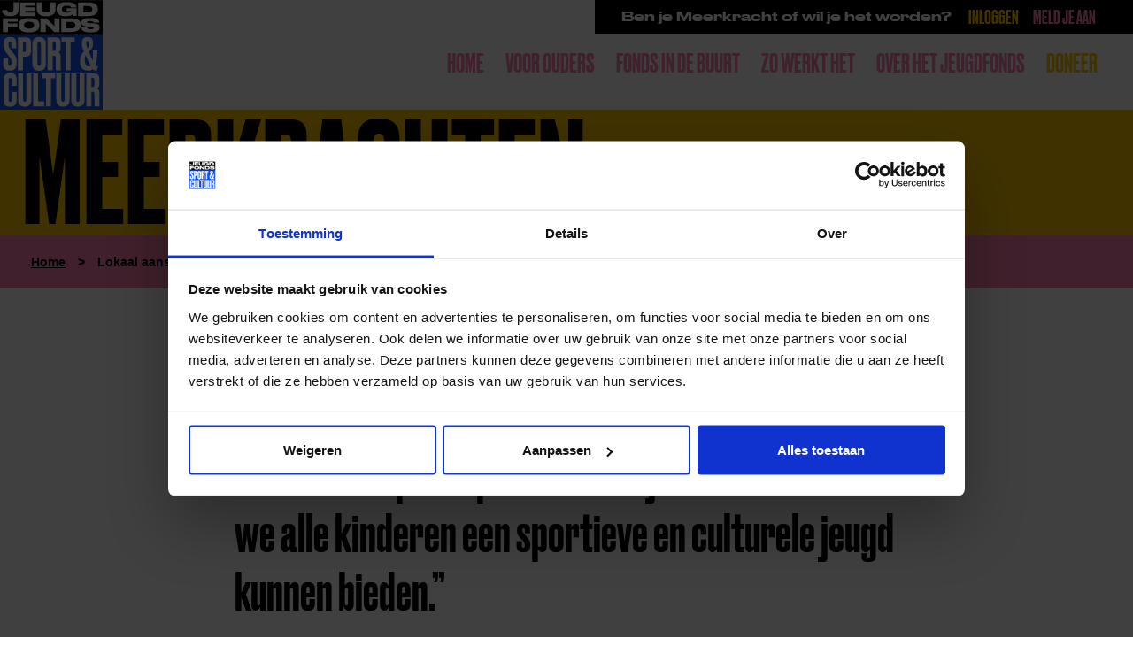

--- FILE ---
content_type: text/html; charset=UTF-8
request_url: https://jeugdfondssportencultuur.nl/verhaal/lokaal-aanspreekpunt-talie-wijlens/
body_size: 13482
content:

<!DOCTYPE html>
<html class="no-js" lang="nl-NL">

<head>
    <meta charset="UTF-8" />
    <meta http-equiv="X-UA-Compatible" content="IE=edge">
    <meta name="viewport" content="width=device-width, initial-scale=1.0">
    <title>
        Lokaal aanspreekpunt Talie Wijlens: &#8221;Ik wens dat we alle kinderen een sportieve en culturele jeugd kunnen bieden.&#8221;&nbsp;|&nbsp;Jeugdfonds Sport &amp; Cultuur    </title>
    <link rel="stylesheet" href="https://jeugdfondssportencultuur.nl/wp-content/themes/jeugdfonds/dist/assets/css/app.css?v=1764257837">

    <link rel="apple-touch-icon" sizes="180x180" href="https://jeugdfondssportencultuur.nl/wp-content/themes/jeugdfonds/dist/assets/favicons/apple-touch-icon.png">
    <link rel="icon" type="image/png" sizes="32x32" href="https://jeugdfondssportencultuur.nl/wp-content/themes/jeugdfonds/dist/assets/favicons/favicon-32x32.png">
    <link rel="icon" type="image/png" sizes="16x16" href="https://jeugdfondssportencultuur.nl/wp-content/themes/jeugdfonds/dist/assets/favicons/favicon-16x16.png">
    <link rel="manifest" href="https://jeugdfondssportencultuur.nl/wp-content/themes/jeugdfonds/dist/assets/favicons/site.webmanifest">
    <link rel="mask-icon" href="https://jeugdfondssportencultuur.nl/wp-content/themes/jeugdfonds/dist/assets/favicons/safari-pinned-tab.svg" color="#5bbad5">
    <meta name="msapplication-TileColor" content="#ffc40d">
    <meta name="theme-color" content="#ffffff">
    <script type="text/javascript">
        (function() {
            if (typeof NodeList.prototype.forEach === "function") return false;
            NodeList.prototype.forEach = Array.prototype.forEach;
        })();
    </script>
    <meta name='robots' content='index, follow, max-image-preview:large, max-snippet:-1, max-video-preview:-1' />
<meta name="dlm-version" content="5.1.6">
	<!-- This site is optimized with the Yoast SEO plugin v26.7 - https://yoast.com/wordpress/plugins/seo/ -->
	<meta name="description" content="Elke gemeente die bij het Jeugdfonds is aangesloten heeft een lokaal aanspreekpunt. Die is het eerste aanspreekpunt voor ouders, intermediairs, sportverenigingen, cultuuraanbieders en de gemeente." />
	<link rel="canonical" href="https://jeugdfondssportencultuur.nl/verhaal/lokaal-aanspreekpunt-talie-wijlens/" />
	<meta property="og:locale" content="nl_NL" />
	<meta property="og:type" content="article" />
	<meta property="og:title" content="Lokaal aanspreekpunt Talie Wijlens: &#039;&#039;Ik wens dat we alle kinderen een sportieve en culturele jeugd kunnen bieden.&#039;&#039; - Jeugdfonds Sport &amp; Cultuur" />
	<meta property="og:description" content="Elke gemeente die bij het Jeugdfonds is aangesloten heeft een lokaal aanspreekpunt. Die is het eerste aanspreekpunt voor ouders, intermediairs, sportverenigingen, cultuuraanbieders en de gemeente." />
	<meta property="og:url" content="https://jeugdfondssportencultuur.nl/verhaal/lokaal-aanspreekpunt-talie-wijlens/" />
	<meta property="og:site_name" content="Jeugdfonds Sport &amp; Cultuur" />
	<meta property="article:publisher" content="https://www.facebook.com/JeugdfondsSportenCultuurNederland/" />
	<meta property="article:modified_time" content="2024-01-09T13:29:49+00:00" />
	<meta property="og:image" content="https://jeugdfondssportencultuur.nl/wp-content/uploads/Talie-1200x630.jpg" />
	<meta property="og:image:width" content="1200" />
	<meta property="og:image:height" content="630" />
	<meta property="og:image:type" content="image/jpeg" />
	<meta name="twitter:card" content="summary_large_image" />
	<meta name="twitter:site" content="@JFSCNederland" />
	<meta name="twitter:label1" content="Geschatte leestijd" />
	<meta name="twitter:data1" content="4 minuten" />
	<script type="application/ld+json" class="yoast-schema-graph">{"@context":"https://schema.org","@graph":[{"@type":"WebPage","@id":"https://jeugdfondssportencultuur.nl/verhaal/lokaal-aanspreekpunt-talie-wijlens/","url":"https://jeugdfondssportencultuur.nl/verhaal/lokaal-aanspreekpunt-talie-wijlens/","name":"Lokaal aanspreekpunt Talie Wijlens: ''Ik wens dat we alle kinderen een sportieve en culturele jeugd kunnen bieden.'' - Jeugdfonds Sport &amp; Cultuur","isPartOf":{"@id":"https://jeugdfondssportencultuur.nl/#website"},"primaryImageOfPage":{"@id":"https://jeugdfondssportencultuur.nl/verhaal/lokaal-aanspreekpunt-talie-wijlens/#primaryimage"},"image":{"@id":"https://jeugdfondssportencultuur.nl/verhaal/lokaal-aanspreekpunt-talie-wijlens/#primaryimage"},"thumbnailUrl":"https://jeugdfondssportencultuur.nl/wp-content/uploads/Talie-scaled.jpg","datePublished":"2024-01-09T13:07:50+00:00","dateModified":"2024-01-09T13:29:49+00:00","description":"Elke gemeente die bij het Jeugdfonds is aangesloten heeft een lokaal aanspreekpunt. Die is het eerste aanspreekpunt voor ouders, intermediairs, sportverenigingen, cultuuraanbieders en de gemeente.","breadcrumb":{"@id":"https://jeugdfondssportencultuur.nl/verhaal/lokaal-aanspreekpunt-talie-wijlens/#breadcrumb"},"inLanguage":"nl-NL","potentialAction":[{"@type":"ReadAction","target":["https://jeugdfondssportencultuur.nl/verhaal/lokaal-aanspreekpunt-talie-wijlens/"]}]},{"@type":"ImageObject","inLanguage":"nl-NL","@id":"https://jeugdfondssportencultuur.nl/verhaal/lokaal-aanspreekpunt-talie-wijlens/#primaryimage","url":"https://jeugdfondssportencultuur.nl/wp-content/uploads/Talie-scaled.jpg","contentUrl":"https://jeugdfondssportencultuur.nl/wp-content/uploads/Talie-scaled.jpg","width":1920,"height":2560},{"@type":"BreadcrumbList","@id":"https://jeugdfondssportencultuur.nl/verhaal/lokaal-aanspreekpunt-talie-wijlens/#breadcrumb","itemListElement":[{"@type":"ListItem","position":1,"name":"Home","item":"https://jeugdfondssportencultuur.nl/"},{"@type":"ListItem","position":2,"name":"Lokaal aanspreekpunt Talie Wijlens: &#8221;Ik wens dat we alle kinderen een sportieve en culturele jeugd kunnen bieden.&#8221;"}]},{"@type":"WebSite","@id":"https://jeugdfondssportencultuur.nl/#website","url":"https://jeugdfondssportencultuur.nl/","name":"Jeugdfonds Sport & Cultuur","description":"","publisher":{"@id":"https://jeugdfondssportencultuur.nl/#organization"},"potentialAction":[{"@type":"SearchAction","target":{"@type":"EntryPoint","urlTemplate":"https://jeugdfondssportencultuur.nl/?s={search_term_string}"},"query-input":{"@type":"PropertyValueSpecification","valueRequired":true,"valueName":"search_term_string"}}],"inLanguage":"nl-NL"},{"@type":"Organization","@id":"https://jeugdfondssportencultuur.nl/#organization","name":"Jeugdfonds Sport & Cultuur","url":"https://jeugdfondssportencultuur.nl/","logo":{"@type":"ImageObject","inLanguage":"nl-NL","@id":"https://jeugdfondssportencultuur.nl/#/schema/logo/image/","url":"https://jeugdfondssportencultuur.nl/wp-content/uploads/2018/06/Logo-Jeugdfonds-Sport-Cultuur.png","contentUrl":"https://jeugdfondssportencultuur.nl/wp-content/uploads/2018/06/Logo-Jeugdfonds-Sport-Cultuur.png","width":2480,"height":2646,"caption":"Jeugdfonds Sport & Cultuur"},"image":{"@id":"https://jeugdfondssportencultuur.nl/#/schema/logo/image/"},"sameAs":["https://www.facebook.com/JeugdfondsSportenCultuurNederland/","https://x.com/JFSCNederland","https://www.instagram.com/jeugdfondssportencultuur/","https://www.youtube.com/channel/UCfxCzb7L_zZ-vKl9xjDzYwg","https://www.linkedin.com/company/jeugdfondssportencultuur"]}]}</script>
	<!-- / Yoast SEO plugin. -->


<link rel="alternate" title="oEmbed (JSON)" type="application/json+oembed" href="https://jeugdfondssportencultuur.nl/wp-json/oembed/1.0/embed?url=https%3A%2F%2Fjeugdfondssportencultuur.nl%2Fverhaal%2Flokaal-aanspreekpunt-talie-wijlens%2F" />
<link rel="alternate" title="oEmbed (XML)" type="text/xml+oembed" href="https://jeugdfondssportencultuur.nl/wp-json/oembed/1.0/embed?url=https%3A%2F%2Fjeugdfondssportencultuur.nl%2Fverhaal%2Flokaal-aanspreekpunt-talie-wijlens%2F&#038;format=xml" />
<style id='wp-img-auto-sizes-contain-inline-css' type='text/css'>
img:is([sizes=auto i],[sizes^="auto," i]){contain-intrinsic-size:3000px 1500px}
/*# sourceURL=wp-img-auto-sizes-contain-inline-css */
</style>
<style id='wp-emoji-styles-inline-css' type='text/css'>

	img.wp-smiley, img.emoji {
		display: inline !important;
		border: none !important;
		box-shadow: none !important;
		height: 1em !important;
		width: 1em !important;
		margin: 0 0.07em !important;
		vertical-align: -0.1em !important;
		background: none !important;
		padding: 0 !important;
	}
/*# sourceURL=wp-emoji-styles-inline-css */
</style>
<style id='wp-block-library-inline-css' type='text/css'>
:root{--wp-block-synced-color:#7a00df;--wp-block-synced-color--rgb:122,0,223;--wp-bound-block-color:var(--wp-block-synced-color);--wp-editor-canvas-background:#ddd;--wp-admin-theme-color:#007cba;--wp-admin-theme-color--rgb:0,124,186;--wp-admin-theme-color-darker-10:#006ba1;--wp-admin-theme-color-darker-10--rgb:0,107,160.5;--wp-admin-theme-color-darker-20:#005a87;--wp-admin-theme-color-darker-20--rgb:0,90,135;--wp-admin-border-width-focus:2px}@media (min-resolution:192dpi){:root{--wp-admin-border-width-focus:1.5px}}.wp-element-button{cursor:pointer}:root .has-very-light-gray-background-color{background-color:#eee}:root .has-very-dark-gray-background-color{background-color:#313131}:root .has-very-light-gray-color{color:#eee}:root .has-very-dark-gray-color{color:#313131}:root .has-vivid-green-cyan-to-vivid-cyan-blue-gradient-background{background:linear-gradient(135deg,#00d084,#0693e3)}:root .has-purple-crush-gradient-background{background:linear-gradient(135deg,#34e2e4,#4721fb 50%,#ab1dfe)}:root .has-hazy-dawn-gradient-background{background:linear-gradient(135deg,#faaca8,#dad0ec)}:root .has-subdued-olive-gradient-background{background:linear-gradient(135deg,#fafae1,#67a671)}:root .has-atomic-cream-gradient-background{background:linear-gradient(135deg,#fdd79a,#004a59)}:root .has-nightshade-gradient-background{background:linear-gradient(135deg,#330968,#31cdcf)}:root .has-midnight-gradient-background{background:linear-gradient(135deg,#020381,#2874fc)}:root{--wp--preset--font-size--normal:16px;--wp--preset--font-size--huge:42px}.has-regular-font-size{font-size:1em}.has-larger-font-size{font-size:2.625em}.has-normal-font-size{font-size:var(--wp--preset--font-size--normal)}.has-huge-font-size{font-size:var(--wp--preset--font-size--huge)}.has-text-align-center{text-align:center}.has-text-align-left{text-align:left}.has-text-align-right{text-align:right}.has-fit-text{white-space:nowrap!important}#end-resizable-editor-section{display:none}.aligncenter{clear:both}.items-justified-left{justify-content:flex-start}.items-justified-center{justify-content:center}.items-justified-right{justify-content:flex-end}.items-justified-space-between{justify-content:space-between}.screen-reader-text{border:0;clip-path:inset(50%);height:1px;margin:-1px;overflow:hidden;padding:0;position:absolute;width:1px;word-wrap:normal!important}.screen-reader-text:focus{background-color:#ddd;clip-path:none;color:#444;display:block;font-size:1em;height:auto;left:5px;line-height:normal;padding:15px 23px 14px;text-decoration:none;top:5px;width:auto;z-index:100000}html :where(.has-border-color){border-style:solid}html :where([style*=border-top-color]){border-top-style:solid}html :where([style*=border-right-color]){border-right-style:solid}html :where([style*=border-bottom-color]){border-bottom-style:solid}html :where([style*=border-left-color]){border-left-style:solid}html :where([style*=border-width]){border-style:solid}html :where([style*=border-top-width]){border-top-style:solid}html :where([style*=border-right-width]){border-right-style:solid}html :where([style*=border-bottom-width]){border-bottom-style:solid}html :where([style*=border-left-width]){border-left-style:solid}html :where(img[class*=wp-image-]){height:auto;max-width:100%}:where(figure){margin:0 0 1em}html :where(.is-position-sticky){--wp-admin--admin-bar--position-offset:var(--wp-admin--admin-bar--height,0px)}@media screen and (max-width:600px){html :where(.is-position-sticky){--wp-admin--admin-bar--position-offset:0px}}

/*# sourceURL=wp-block-library-inline-css */
</style>
<style id='classic-theme-styles-inline-css' type='text/css'>
/*! This file is auto-generated */
.wp-block-button__link{color:#fff;background-color:#32373c;border-radius:9999px;box-shadow:none;text-decoration:none;padding:calc(.667em + 2px) calc(1.333em + 2px);font-size:1.125em}.wp-block-file__button{background:#32373c;color:#fff;text-decoration:none}
/*# sourceURL=/wp-includes/css/classic-themes.min.css */
</style>
<link rel='stylesheet' id='autocomplete.css-css' href='https://jeugdfondssportencultuur.nl/wp-content/plugins/funds-search/assets/css/jquery.auto-complete.min.css?ver=6.9' type='text/css' media='all' />
<link rel='stylesheet' id='raadhuis-geolocation-filter-css' href='https://jeugdfondssportencultuur.nl/wp-content/plugins/raadhuis-geolocatie-filter/assets/geolocatie-filter.css?ver=6.9' type='text/css' media='all' />
<link rel='stylesheet' id='raadhuis-osm-zwemkaart-leaflet-css' href='https://jeugdfondssportencultuur.nl/wp-content/plugins/raadhuis-osm-zwemkaart/assets/css/leaflet.css?ver=6.9' type='text/css' media='all' />
<link rel='stylesheet' id='raadhuis-osm-zwemkaart-css' href='https://jeugdfondssportencultuur.nl/wp-content/plugins/raadhuis-osm-zwemkaart/assets/css/zwemkaart.css?ver=6.9' type='text/css' media='all' />
<link rel='stylesheet' id='trp-language-switcher-v2-css' href='https://jeugdfondssportencultuur.nl/wp-content/plugins/translatepress-multilingual/assets/css/trp-language-switcher-v2.css?ver=3.0.7' type='text/css' media='all' />
<script type="text/javascript" src="https://jeugdfondssportencultuur.nl/wp-includes/js/jquery/jquery.min.js?ver=3.7.1" id="jquery-core-js"></script>
<script type="text/javascript" src="https://jeugdfondssportencultuur.nl/wp-includes/js/jquery/jquery-migrate.min.js?ver=3.4.1" id="jquery-migrate-js"></script>
<script type="text/javascript" src="https://jeugdfondssportencultuur.nl/wp-content/plugins/funds-search/assets/js/jquery.auto-complete.min.js?ver=6.9" id="autocomplete.js-js"></script>
<script type="text/javascript" src="https://jeugdfondssportencultuur.nl/wp-content/plugins/funds-search/assets/js/funds.js?ver=6.9" id="funds.js-js"></script>
<script type="text/javascript" id="raadhuis-geolocation-filter-js-extra">
/* <![CDATA[ */
var geolocatie_ajax = {"ajax_url":"https://jeugdfondssportencultuur.nl/wp-admin/admin-ajax.php","nonce":"9ce20b76a5","google_maps_api_key":"AIzaSyDPZ0Kx01aqWPn9ZxRAka1T1yGZsKIAMLo","current_post_type":"1"};
//# sourceURL=raadhuis-geolocation-filter-js-extra
/* ]]> */
</script>
<script type="text/javascript" src="https://jeugdfondssportencultuur.nl/wp-content/plugins/raadhuis-geolocatie-filter/assets/geolocatie-filter.js?ver=6.9" id="raadhuis-geolocation-filter-js"></script>
<script type="text/javascript" src="https://jeugdfondssportencultuur.nl/wp-content/plugins/translatepress-multilingual/assets/js/trp-frontend-language-switcher.js?ver=3.0.7" id="trp-language-switcher-js-v2-js"></script>
<link rel="https://api.w.org/" href="https://jeugdfondssportencultuur.nl/wp-json/" /><link rel="alternate" title="JSON" type="application/json" href="https://jeugdfondssportencultuur.nl/wp-json/wp/v2/verhalen/30044" /><meta name="generator" content="WordPress 6.9" />
<link rel='shortlink' href='https://jeugdfondssportencultuur.nl/?p=30044' />
<link rel="alternate" hreflang="nl-NL" href="https://jeugdfondssportencultuur.nl/verhaal/lokaal-aanspreekpunt-talie-wijlens/"/>
<link rel="alternate" hreflang="en-GB" href="https://jeugdfondssportencultuur.nl/en/story/local-contact-person-talie-wijlens/"/>
<link rel="alternate" hreflang="ar" href="https://jeugdfondssportencultuur.nl/ar/%d9%82%d8%b5%d8%a9/%d9%85%d8%b3%d8%a4%d9%88%d9%84-%d8%a7%d9%84%d8%a7%d8%aa%d8%b5%d8%a7%d9%84-%d8%a7%d9%84%d9%85%d8%ad%d9%84%d9%8a-%d8%aa%d8%a7%d9%84%d9%8a-%d9%88%d9%8a%d8%ac%d9%84%d9%8a%d9%86%d8%b2/"/>
<link rel="alternate" hreflang="nl" href="https://jeugdfondssportencultuur.nl/verhaal/lokaal-aanspreekpunt-talie-wijlens/"/>
<link rel="alternate" hreflang="en" href="https://jeugdfondssportencultuur.nl/en/story/local-contact-person-talie-wijlens/"/>
<style>.trp-language-switcher {display: none !important;}</style>    <script src="https://jeugdfondssportencultuur.nl/wp-content/themes/jeugdfonds/dist/assets/js/app.js?v=1764257837"></script>
</head>

<body class="wp-singular verhalen-template-default single single-verhalen postid-30044 wp-theme-jeugdfonds translatepress-nl_NL ">
    <!-- Google Tag Manager (noscript) -->
    <noscript>
        <iframe src="https://www.googletagmanager.com/ns.html?id=GTM-TKTSVBG"
            height="0" width="0" style="display:none;visibility:hidden">
        </iframe>
    </noscript>
    <!-- End Google Tag Manager (noscript) -->
    <div class="container">
        <nav>
                            <a href="https://jeugdfondssportencultuur.nl">
                    <img width="116" src="https://jeugdfondssportencultuur.nl/wp-content/themes/jeugdfonds/dist/assets/img/jeugdfonds_logo.svg" />
                </a>
            
            <div id="topnav">
                <span class="wide">Ben je Meerkracht of wil je het worden?</span>
                <ul>
                    <li class="menu-item">
                        <a href="https://www.allekinderendoenmee.nl/login?url=%2fportal-losse-portal-pagina%2faanvraaghome" title="Inloggen als Meerkracht" target="_blank">Inloggen</a>
                    </li>
                    <li class="menu-item">
                        <a href="https://jeugdfondssportencultuur.nl/help-een-kind/" title="Aanmelden als Meerkracht">Meld je aan</a>
                    </li>
                </ul>
            </div>

            <div id="menu" class="menu-menu-container"><ul id="menu-menu" class=""><li id="menu-item-29764" class="menu-item menu-item-type-post_type menu-item-object-page menu-item-home menu-item-29764"><a href="https://jeugdfondssportencultuur.nl/">Home</a></li>
<li id="menu-item-28808" class="menu-item menu-item-type-post_type menu-item-object-page menu-item-28808"><a href="https://jeugdfondssportencultuur.nl/voor-wie/voor-ouders/">Voor ouders</a></li>
<li id="menu-item-29806" class="menu-item menu-item-type-post_type menu-item-object-page menu-item-29806"><a href="https://jeugdfondssportencultuur.nl/fonds-in-de-buurt/">Fonds in de buurt</a></li>
<li id="menu-item-42" class="menu-item menu-item-type-post_type menu-item-object-page menu-item-has-children menu-item-42"><a href="https://jeugdfondssportencultuur.nl/voor-wie/">Zo werkt het</a>
<ul class="sub-menu">
	<li id="menu-item-35177" class="menu-item menu-item-type-post_type menu-item-object-page menu-item-35177"><a href="https://jeugdfondssportencultuur.nl/voor-wie/voor-ouders/">Voor ouders</a></li>
	<li id="menu-item-32193" class="menu-item menu-item-type-post_type menu-item-object-page menu-item-32193"><a href="https://jeugdfondssportencultuur.nl/meerkracht/">Voor Meerkrachten</a></li>
	<li id="menu-item-22188" class="menu-item menu-item-type-post_type menu-item-object-page menu-item-22188"><a href="https://jeugdfondssportencultuur.nl/steun/">Voor donateurs</a></li>
	<li id="menu-item-317" class="menu-item menu-item-type-post_type menu-item-object-page menu-item-317"><a href="https://jeugdfondssportencultuur.nl/voor-wie/voor-gemeenten/">Voor gemeenten</a></li>
</ul>
</li>
<li id="menu-item-314" class="menu-item menu-item-type-post_type menu-item-object-page menu-item-has-children menu-item-314"><a href="https://jeugdfondssportencultuur.nl/over-ons/">Over het Jeugdfonds</a>
<ul class="sub-menu">
	<li id="menu-item-29757" class="menu-item menu-item-type-post_type menu-item-object-page menu-item-29757"><a href="https://jeugdfondssportencultuur.nl/over-ons/">Over ons</a></li>
	<li id="menu-item-34601" class="menu-item menu-item-type-custom menu-item-object-custom menu-item-34601"><a href="https://jeugdfondssportencultuur.nl/nieuws/">Nieuws</a></li>
	<li id="menu-item-13069" class="menu-item menu-item-type-post_type menu-item-object-page menu-item-13069"><a href="https://jeugdfondssportencultuur.nl/ambassadeurs/">Ambassadeurs</a></li>
	<li id="menu-item-334" class="menu-item menu-item-type-post_type menu-item-object-page menu-item-334"><a href="https://jeugdfondssportencultuur.nl/partners/">Partners</a></li>
	<li id="menu-item-29782" class="menu-item menu-item-type-post_type menu-item-object-page menu-item-29782"><a href="https://jeugdfondssportencultuur.nl/projecten-in-de-wijk/">Projecten in de wijk</a></li>
	<li id="menu-item-14651" class="menu-item menu-item-type-custom menu-item-object-custom menu-item-14651"><a href="https://jeugdfondssportencultuur.nl/over-ons/#bestuur">Bestuur</a></li>
	<li id="menu-item-29831" class="menu-item menu-item-type-post_type menu-item-object-page menu-item-29831"><a href="https://jeugdfondssportencultuur.nl/verhalen/">Verhalen</a></li>
	<li id="menu-item-14219" class="menu-item menu-item-type-post_type menu-item-object-page menu-item-14219"><a href="https://jeugdfondssportencultuur.nl/vacatures/">Vacatures</a></li>
	<li id="menu-item-14652" class="menu-item menu-item-type-custom menu-item-object-custom menu-item-14652"><a href="https://jeugdfondssportencultuur.nl/veelgestelde-vragen">Veelgestelde vragen</a></li>
	<li id="menu-item-323" class="menu-item menu-item-type-post_type menu-item-object-page menu-item-323"><a href="https://jeugdfondssportencultuur.nl/contact/">Contact</a></li>
</ul>
</li>
<li id="menu-item-19740" class="yellow-text menu-item menu-item-type-custom menu-item-object-custom menu-item-19740"><a href="https://jeugdfondssportencultuur.nl/steun/">Doneer</a></li>
</ul></div>            <a href="#menu" class="menu-button show-for-small hide-for-xlarge">
                <span>

                </span>
            </a>
        </nav>

                    <header class="header-text">
    <div class="row">
        <div class="columns small-16">
                                                                        <h2 class="caps">Meerkrachten</h2>
        </div>
    </div>
</header>        
<div class="pink-bg">
	<div class="row align-right">
		<div class="large-16 medium-16 small-16 columns">
			<div class="breadcrumb">
				<span><span><a href="https://jeugdfondssportencultuur.nl/">Home</a></span> <span class="separator">&gt;</span> <span class="breadcrumb_last" aria-current="page">Lokaal aanspreekpunt Talie Wijlens: &#8221;Ik wens dat we alle kinderen een sportieve en culturele jeugd kunnen bieden.&#8221;</span></span>			</div>
		</div>
	</div>
</div>
<div class="row align-center">
    <div class="large-10 columns">
        <div class="content">
                            <p><a href="https://jeugdfondssportencultuur.nl/fondsen/gelderland/">Naar Jeugdfonds Sport & Cultuur Gelderland pagina</a></p>
            
            <p>Gelderland | 9 januari 2024</p>

                                                <div class="tag wide">Lokaal Verhaal</div>
                                    <div class="tag wide">Meerkrachten</div>
                            
            <h1>Lokaal aanspreekpunt Talie Wijlens: &#8221;Ik wens dat we alle kinderen een sportieve en culturele jeugd kunnen bieden.&#8221;</h1>

            <p><strong>Elke gemeente die bij het Jeugdfonds is aangesloten heeft een lokaal aanspreekpunt. Die is het eerste aanspreekpunt voor ouders, intermediairs, sportverenigingen, cultuuraanbieders en de gemeente. Wij stellen deze toppers graag aan je voor aan de hand van een aantal korte vragen. Dit keer: Talie Wijlens. </strong></p>
<h2>Wie ben je en wat doe je?</h2>
<p><img fetchpriority="high" decoding="async" class=" wp-image-30045 alignright" src="https://jeugdfondssportencultuur.nl/wp-content/uploads/Talie-225x300.jpg" alt="" width="220" height="293" srcset="https://jeugdfondssportencultuur.nl/wp-content/uploads/Talie-225x300.jpg 225w, https://jeugdfondssportencultuur.nl/wp-content/uploads/Talie-768x1024.jpg 768w, https://jeugdfondssportencultuur.nl/wp-content/uploads/Talie-1152x1536.jpg 1152w, https://jeugdfondssportencultuur.nl/wp-content/uploads/Talie-1536x2048.jpg 1536w, https://jeugdfondssportencultuur.nl/wp-content/uploads/Talie-scaled.jpg 1920w" sizes="(max-width: 220px) 100vw, 220px" /></p>
<p>Ik ben Talie Wijlens; jongerenwerker en sport en cultuurcoach in de gemeente Oost Gelre. Mijn leeftijd is 42 en ik ben vader van 2 lieve dochters van 8 en 11. Mijn hobby’s zijn muziek maken in een band, tennissen, en ik ben gek op koken en dus lekker eten.</p>
<h2><span style="font-family: Druk, Arial, Helvetica, sans-serif;">Wat doe je als lokaal aanspreekpunt?</span></h2>
<p>Als lokaal aanspreekpunt fungeer ik als vraagbaak omtrent het jeugdfonds sport en cultuur. Ik heb me verdiept in de lokale/gemeentelijke meedoen regeling(en) en de bijzondere bijstand. Zelf ben ik tevens intermediair en verwerk ik aanvragen. Naast dit alles probeer ik ook zoveel mogelijk het netwerk dat ik heb op de hoogte te brengen van de mogelijkheden om kinderen uit gezinnen die het niet zo breed hebben financieel te ondersteunen.</p>
<h2>Waarom is een lokaal aanspreekpunt binnen een gemeente belangrijk?</h2>
<p>Een lokaal aanspreekpunt zorgt ervoor dat er een continue factor is binnen de gemeente die ervoor zorgt dat het JFSC zichtbaar blijft. Het aanspreekpunt heeft een groot netwerk waar hij/zij regelmatig benoemd wat het JFSC te bieden heeft. Een aanspreekpunt neemt de tijd om goed uit te zoeken wat de verschillende ondersteuningsmogelijkheden op financieel gebied binnen de gemeente voor kinderen zijn. Zo kun je andere professionals uit het netwerk snel helpen bij het doen van een aanvraag.</p>
<h2>Waarom is sport en cultuur zo belangrijk voor kinderen?</h2>
<p>Dit is natuurlijk een open deur. Uit heel veel verschillende onderzoeken is gebleken dat zowel sport als cultuur een positieve invloed heeft op het welzijn van kinderen. Als vader, jongerenwerker en sport &amp; cultuurcoach zie ik dit ook terug in de praktijk.</p>
<h2>Wat hoop jij in jouw gemeente te bereiken met de inzet van het Jeugdfonds?</h2>
<p>Ik hoop dat we alle kinderen de mogelijkheid kunnen bieden om te doen waar ze blij van worden. Een talent, of meerdere talenten te vinden en daarmee aan de slag te gaan. Zowel op het gebied van sport als cultuur. Het één hoeft het ander ook niet uit te sluiten. Dit geeft kinderen houvast en steun tijdens het opgroeien in onze, best wel, pittige samenleving. Kinderen leren wat is het om samen te werken, in een groep te functioneren en om voor zichzelf op te komen. Echter kan niet iedereen dit betalen.</p>
<h2>Heb je een mooi voorbeeld van een cultuur aanbieder of sportvereniging hoe zij het Jeugdfonds Sport &amp; Cultuur inzetten?</h2>
<p>In onze gemeente wordt er gebruik gemaakt door diverse aanbieders van het JFSC. De meest bijzondere aanbieder is wel een manege. Paardrijden is voor sommige kinderen echt een ‘way          of life’. Als je dan niet van goede huize komt is het eigenlijk onmogelijk om paard te rijden. Via het JFSC kunnen wij het voor een aantal kinderen / jongeren toch mogelijk maken om enkele paardrijlessen te volgen. Maar zo is het ook met bijv. tennis. Verder hebben we veel aanvragen voor zwemmen en zwemlessen. Ook zijn we vanuit het sport en leefstijl akkoord ‘Heel Oost Gelre Beweegt’ een pilot project gestart met Anytime fitness waarbij jongeren tussen de 12 en 15 jaar onder begeleiding van een speciale coach in groepsverband les krijgen in fitness. Deze groepslessen kunnen we met korting aanbieden door een bijdrage van Heel Oost Gelre Beweegt. Hierdoor wordt de eigen bijdrage lager en kunnen we ook vanuit het JFSC middelen inzetten om deze eigen bijdrage te bekostigen. Normaliter kunnen deze kinderen / jongeren deze lessen niet betalen.</p>
<h2>Heb je nog tips voor andere lokale aanspreekpunten? Of voor intermediairs?</h2>
<p>Probeer altijd in goed overleg met aanbieders een passende oplossing te vinden. Of het nu gaat om betalingsachterstanden of om een programma op maat. Er is meer mogelijk dan je denkt. Maar wees creatief.</p>
<h2>Wat is jouw wens voor de toekomst?</h2>
<p>Dat we alle kinderen een sportieve en culturele jeugd kunnen bieden. Waarin ze veel (zelf)kennis opdoen, sociale contacten, passies ontdekken en gewoon lekker bewegen.</p>
<p>&nbsp;</p>
<p><a class="button button-blue" href="https://jeugdfondssportencultuur.nl/wp-content/uploads/Lokale-aanspreekpunten-Gelderland_website_mei23.pdf" target="_blank" rel="noopener">Overzicht lokale aanspreekpunten in Gelderland&gt;&gt;</a></p>

            <br><br>

            
    <br class="clearfix"><br>
    <a class="button small" href="https://jeugdfondssportencultuur.nl/verhalen/">Lees meer verhalen</a>
            <a class="button small lila-bg" href="https://jeugdfondssportencultuur.nl/verhalen/?fonds=gelderland">Lees meer verhalen van Jeugdfonds Sport & Cultuur Gelderland</a>
        <br>

    <div class="social-buttons">
    <h3>Deel dit bericht op social media!</h3>
    <ul>
        <li><a href="https://facebook.com/sharer.php?u=" target="popup" onclick="window.open(this.href + encodeURIComponent(window.location.href), 'name', 'width=600, height=400'); return false;"><img src="https://jeugdfondssportencultuur.nl/wp-content/themes/jeugdfonds/dist/assets/img/icon-fa-black.svg" alt="Facebook"></a></li>
        <li><a href="https://www.linkedin.com/shareArticle?mini=true&url=https://jeugdfondssportencultuur.nl/verhaal/lokaal-aanspreekpunt-talie-wijlens/&title=Lokaal aanspreekpunt Talie Wijlens: &#8221;Ik wens dat we alle kinderen een sportieve en culturele jeugd kunnen bieden.&#8221;&summary=Elke gemeente die bij het Jeugdfonds is aangesloten heeft een lokaal aanspreekpunt. Die is het eerste aanspreekpunt voor ouders, intermediairs, sportverenigingen, cultuuraanbieders en de gemeente. Wij stellen deze toppers graag aan je voor aan de hand van een aantal korte vragen. Dit keer: Talie Wijlens.  Wie ben je en wat doe je? Ik ben Talie [&hellip;]&source=Jord&nbps;Kuiken" target="popup" onclick="window.open(this.href + encodeURIComponent(window.location.href), 'name', 'width=600, height=400'); return false;"><img src="https://jeugdfondssportencultuur.nl/wp-content/themes/jeugdfonds/dist/assets/img/icon-li-black.svg" alt="LinkedIn"></a></li>
        <li><a href="https://twitter.com/share?text=&url=" target="popup" onclick="window.open(this.href + encodeURIComponent(window.location.href), 'name', 'width=600, height=400'); return false;"><img src="https://jeugdfondssportencultuur.nl/wp-content/themes/jeugdfonds/dist/assets/img/icon-tw-black.svg" alt="Twitter"></a></li>
        <li><a href="mailto:?subject=&amp;body=https://jeugdfondssportencultuur.nl/verhaal/lokaal-aanspreekpunt-talie-wijlens/"><img src="https://jeugdfondssportencultuur.nl/wp-content/themes/jeugdfonds/dist/assets/img/icon-ma-black.svg" alt="E-mail"></a></li>
        <li><a href="whatsapp://send?text=Lokaal aanspreekpunt Talie Wijlens: &#8221;Ik wens dat we alle kinderen een sportieve en culturele jeugd kunnen bieden.&#8221;, https://jeugdfondssportencultuur.nl/verhaal/lokaal-aanspreekpunt-talie-wijlens/"><img src="https://jeugdfondssportencultuur.nl/wp-content/themes/jeugdfonds/dist/assets/img/icon-wa-black.svg" alt="WhatsApp"></a></li>
    </ul>
</div>        </div>
    </div>
</div>

            <div class="green-bg black" id="wistjedat">
            <div class="row" data-equalizer data-equalize-on="medium">
                <div class="large-16 columns">
                    <h1 class="caps wide">Wist je dat in Nederland?</h1>
                </div>
                                                            <div class="xlarge-4 large-8 medium-16 small-16 columns">
                            <div class="wistjedat-block">
                                <h3 class="pink-bg"><?xml version="1.0"?>
<svg version="1.1" xmlns="http://www.w3.org/2000/svg" preserveAspectRatio="none" viewBox="0 0 1556.4 260"><path fill="#000000" d="M278.4,76.2q0,10.8-4.65,19.05t-11.55,13.95t-14.85,9t-14.55,4.2q8.7,1.5,17.85,5.25t16.5,10.05t12.15,15t4.8,19.8l0,3.9q0,6.3-1.5,13.8t-6.45,15t-13.8,14.55t-23.55,12.6t-36,8.85t-51,3.3l-13.2,0q-30.3,0-51.9-3.3t-36.3-8.85t-23.4-12.6t-13.35-14.55t-6.15-15t-1.5-13.8l0-3.9q0-10.8,4.8-19.35t12.45-14.85t16.65-10.2t17.7-5.7q-7.2-1.2-15.45-4.5t-15-9t-11.25-13.8t-4.5-18.9l0-3q0-5.1,1.2-11.55t5.4-13.2t12.45-13.2t22.35-11.4t35.1-7.95t50.7-3l13.2,0q29.7,0,50.55,3t34.95,7.95t22.2,11.4t12.3,13.2t5.4,13.2t1.2,11.55l0,3z M206.1,78.6q0-3-1.5-6.75t-7.65-6.9t-18.3-5.25t-33.75-2.1t-33.75,2.1t-18.3,5.25t-7.5,6.9t-1.35,6.75l0,0.9q0,3.3,1.65,7.05t7.65,7.05t18.15,5.4t33.45,2.1t33.6-2.1t18.45-5.4t7.65-7.05t1.5-7.05l0-0.9z M212.1,171.3q0-3.9-1.8-7.95t-8.55-7.2t-20.25-5.25t-36.6-2.1q-23.4,0-36.75,2.1t-20.1,5.25t-8.4,7.2t-1.65,7.95l0,0.9q0,3.6,1.8,7.65t8.7,7.65t20.1,5.85t36.3,2.25t36.6-2.25t20.25-5.85t8.55-7.65t1.8-7.65l0-0.9z M437.1,244.5q-28.8,0-50.1-4.8t-36.75-12.9t-25.35-19.05t-15.6-23.55t-7.95-25.8t-2.25-26.1l0-7.2q0-19.2,6-39.15t21.3-36.15t41.4-26.55t66.6-10.35l12,0q37.8,0,62.1,6.75t38.4,17.1t19.5,22.65t5.4,23.4l0,1.2l-72,0q-0.6-0.9-2.55-4.05t-8.1-6.6t-17.7-6.15t-31.05-2.7q-24.3,0-38.4,6t-21.45,14.4t-9.45,17.25t-2.1,14.55l0,1.2q2.7-1.8,7.95-5.4t15.75-7.2t27.15-6.3t41.85-2.7l3.9,0q35.1,0,57.6,5.85t35.4,15.45t17.85,22.05t4.95,25.65l0,2.7q0,12.3-4.65,25.8t-18.75,24.75t-39.75,18.6t-67.95,7.35l-13.2,0z M378,168q0,3.9,2.4,8.4t9.6,8.4t19.95,6.45t33.45,2.55q21.6,0,34.35-2.4t19.5-6.15t8.85-8.1t2.1-8.25l0-1.2q0-4.2-2.1-8.55t-8.85-7.95t-19.5-5.85t-34.35-2.25q-20.7,0-33.6,2.1t-19.95,5.55t-9.45,7.8t-2.4,8.55l0,0.9z M670.8,240l-72.3,0l0-52.5l72.3,0l0,52.5z M842.4,15.9l75.3,0l0,126l45.3,0l0,51.9l-45.3,0l0,46.2l-69,0l0-46.2l-163.5,0l0-42.3z M848.7,71.7l-81.9,70.2l81.9,0l0-70.2z M976.2,240l0-25.2q0-8.1,0.9-17.55t4.5-19.35t10.5-19.65t19.2-18.6t30.45-16.35t43.95-12.9l52.2-10.8q11.4-2.1,18-4.35t9.9-4.5t4.2-4.65t0.9-5.1q0-3.3-1.8-6.3t-7.8-5.4t-17.1-3.75t-29.4-1.35q-21,0-33.15,3.3t-18.45,8.25t-8.1,10.35t-2.1,9.6l-72.9,0l0-2.4q0-6.3,1.35-14.85t5.7-17.4t12.75-17.55t22.5-15.45t34.65-10.95t49.35-4.2l12,0q39.3,0,64.05,5.7t38.55,15.3t18.75,22.05t4.95,25.65l0,0.6q0,12.6-3.15,22.95t-12.45,18.6t-26.25,14.55t-44.25,10.8l-61.2,10.2q-19.8,3.6-31.5,7.5t-17.7,7.65t-7.8,7.2t-1.8,5.55l141.3,0l0-28.8l68.7,0l0,81.6l-272.4,0z M1405.5,244.5q-28.8,0-50.1-4.8t-36.75-12.9t-25.35-19.05t-15.6-23.55t-7.95-25.8t-2.25-26.1l0-7.2q0-19.2,6-39.15t21.3-36.15t41.4-26.55t66.6-10.35l12,0q37.8,0,62.1,6.75t38.4,17.1t19.5,22.65t5.4,23.4l0,1.2l-72,0q-0.6-0.9-2.55-4.05t-8.1-6.6t-17.7-6.15t-31.05-2.7q-24.3,0-38.4,6t-21.45,14.4t-9.45,17.25t-2.1,14.55l0,1.2q2.7-1.8,7.95-5.4t15.75-7.2t27.15-6.3t41.85-2.7l3.9,0q35.1,0,57.6,5.85t35.4,15.45t17.85,22.05t4.95,25.65l0,2.7q0,12.3-4.65,25.8t-18.75,24.75t-39.75,18.6t-67.95,7.35l-13.2,0z M1346.4,168q0,3.9,2.4,8.4t9.6,8.4t19.95,6.45t33.45,2.55q21.6,0,34.35-2.4t19.5-6.15t8.85-8.1t2.1-8.25l0-1.2q0-4.2-2.1-8.55t-8.85-7.95t-19.5-5.85t-34.35-2.25q-20.7,0-33.6,2.1t-19.95,5.55t-9.45,7.8t-2.4,8.55l0,0.9z"/></svg>
</h3>
                                <p data-equalizer-watch>kinderen en jongeren werden in 2024 via ons lid van een club.</p>
                            </div>
                        </div>
                                            <div class="xlarge-4 large-8 medium-16 small-16 columns">
                            <div class="wistjedat-block">
                                <h3 class="yellow-bg"><?xml version="1.0"?>
<svg version="1.1" xmlns="http://www.w3.org/2000/svg" preserveAspectRatio="none" viewBox="0 0 1599.6 260"><path fill="#000000" d="M277.2,16.8l0,47.1q-3.6,4.2-9.45,10.65t-13.35,14.7t-15.9,18.45t-16.8,21.3q-12.9,17.1-20.1,31.05t-10.8,26.7t-4.5,24.9t-0.9,25.65l0,2.7l-80.1,0l0-28.2q0-13.5,2.7-24.6t9.45-22.5t17.85-24t28.2-28.8q12.3-11.7,20.4-19.5t13.2-12.75t7.35-7.8t2.85-4.65l-126,0l0,45.9l-70.8,0l0-96.3l266.7,0z M420.3,243.9q-27.9,0-48.3-3.75t-34.5-9.9t-22.65-13.95t-13.2-15.75t-6.3-15.45t-1.65-12.9l0-2.1l73.8,0q0.3,1.2,2.1,4.8t7.8,7.5t17.7,6.9t32.1,3q19.2,0,30.6-2.55t17.4-6.45t7.8-8.85t1.8-9.45l0-1.8q0-4.5-1.8-9.45t-7.8-8.85t-17.4-6.45t-30.6-2.55q-20.4,0-32.1,2.55t-18,5.7t-8.25,6t-2.25,3.75l-68.1,0l0-137.1l243.9,0l0,51.9l-175.2,0l0,39.9q1.5-1.2,6.45-4.65t14.4-7.05t23.85-6.3t34.8-2.7l2.7,0q33.3,0,54.3,6t33.15,16.2t16.65,23.85t4.5,28.95l0,1.8q0,13.5-4.95,27.6t-18.6,25.65t-37.8,18.75t-62.25,7.2l-14.1,0z M647.1,240l-72.3,0l0-52.5l72.3,0l0,52.5z M980.1,132.3q0,9.6-1.95,21.75t-7.65,24.6t-16.05,24.15t-27,20.85t-40.8,14.7t-57.15,5.55l-13.2,0q-33,0-57-5.55t-40.65-14.7t-27.15-20.85t-16.2-24.15t-7.65-24.45t-1.95-21.9l0-9q0-9.9,1.95-21.9t7.65-24.3t16.2-23.85t27.15-20.55t40.65-14.4t57-5.4l13.2,0q33,0,57,5.4t40.8,14.4t27.15,20.55t16.05,23.85t7.65,24.3t1.95,21.9l0,9z M906.9,125.4q0-9.6-3.45-19.8t-12.9-18.75t-25.8-14.1t-41.85-5.55q-26.1,0-42.45,5.55t-25.65,14.1t-12.6,18.75t-3.3,19.8l0,3.6q0,9.6,3.6,20.1t12.9,19.5t25.65,14.85t41.85,5.85t41.85-5.7t25.65-14.55t12.9-19.35t3.6-20.1l0-4.2z M1125,243.9q-27.9,0-48.3-3.75t-34.5-9.9t-22.65-13.95t-13.2-15.75t-6.3-15.45t-1.65-12.9l0-2.1l73.8,0q0.3,1.2,2.1,4.8t7.8,7.5t17.7,6.9t32.1,3q19.2,0,30.6-2.55t17.4-6.45t7.8-8.85t1.8-9.45l0-1.8q0-4.5-1.8-9.45t-7.8-8.85t-17.4-6.45t-30.6-2.55q-20.4,0-32.1,2.55t-18,5.7t-8.25,6t-2.25,3.75l-68.1,0l0-137.1l243.9,0l0,51.9l-175.2,0l0,39.9q1.5-1.2,6.45-4.65t14.4-7.05t23.85-6.3t34.8-2.7l2.7,0q33.3,0,54.3,6t33.15,16.2t16.65,23.85t4.5,28.95l0,1.8q0,13.5-4.95,27.6t-18.6,25.65t-37.8,18.75t-62.25,7.2l-14.1,0z M1591.5,132.3q0,9.6-1.95,21.75t-7.65,24.6t-16.05,24.15t-27,20.85t-40.8,14.7t-57.15,5.55l-13.2,0q-33,0-57-5.55t-40.65-14.7t-27.15-20.85t-16.2-24.15t-7.65-24.45t-1.95-21.9l0-9q0-9.9,1.95-21.9t7.65-24.3t16.2-23.85t27.15-20.55t40.65-14.4t57-5.4l13.2,0q33,0,57,5.4t40.8,14.4t27.15,20.55t16.05,23.85t7.65,24.3t1.95,21.9l0,9z M1518.3,125.4q0-9.6-3.45-19.8t-12.9-18.75t-25.8-14.1t-41.85-5.55q-26.1,0-42.45,5.55t-25.65,14.1t-12.6,18.75t-3.3,19.8l0,3.6q0,9.6,3.6,20.1t12.9,19.5t25.65,14.85t41.85,5.85t41.85-5.7t25.65-14.55t12.9-19.35t3.6-20.1l0-4.2z"/></svg>
</h3>
                                <p data-equalizer-watch>kinderen en jongeren werden in 2024 via ons lid van een sportclub.</p>
                            </div>
                        </div>
                                            <div class="xlarge-4 large-8 medium-16 small-16 columns">
                            <div class="wistjedat-block">
                                <h3 class="lila-bg"><?xml version="1.0"?>
<svg version="1.1" xmlns="http://www.w3.org/2000/svg" preserveAspectRatio="none" viewBox="0 0 1257 260"><path fill="#000000" d="M6,101.7l0-42q14.4-0.9,25.2-4.5t18.75-9.15t13.35-12.9t9.3-16.35l54.6,0l0,223.2l-69.3,0l0-138.3l-51.9,0z M151.5,101.7l0-42q14.4-0.9,25.2-4.5t18.75-9.15t13.35-12.9t9.3-16.35l54.6,0l0,223.2l-69.3,0l0-138.3l-51.9,0z M373.8,240l-72.3,0l0-52.5l72.3,0l0,52.5z M522,243.9q-30.3,0-52.05-4.5t-36.45-11.85t-23.55-16.65t-13.5-18.45t-6-17.55t-1.35-14.1l0-2.4l73.5,0q0.3,2.1,1.95,7.65t8.1,11.4t19.5,10.35t36.15,4.5q23.7,0,37.2-2.55t20.25-6.45t8.25-8.25t1.5-7.65t-1.2-6.45t-4.5-5.55t-9.45-3.9t-16.05-1.5l-78.9,0l0-51.9l75.3,0q9.3,0,15-1.2t8.85-3.3t4.2-4.8t1.05-5.4q0-3-1.65-6.45t-8.4-6.3t-19.95-4.8t-36-1.95q-22.5,0-34.65,3.3t-18,7.65t-7.05,8.55t-1.5,6l-72.9,0l0-3q0-5.1,1.2-12.45t5.55-15.6t12.6-16.35t22.35-14.55t35.1-10.5t50.7-4.05l12.6,0q29.7,0,51.3,2.55t36.3,7.05t23.7,10.2t13.95,12.15t6.45,13.05t1.5,12.6l0,1.8q0,8.7-3.6,15.45t-8.85,11.4t-11.55,7.65t-11.7,4.2q6.6,1.8,14.1,5.7t13.8,10.5t10.5,16.05t4.2,22.35l0,2.1q0,14.1-5.4,27.75t-20.25,24.45t-40.8,17.4t-67.35,6.6l-14.1,0z M822.6,244.5q-28.8,0-50.1-4.8t-36.75-12.9t-25.35-19.05t-15.6-23.55t-7.95-25.8t-2.25-26.1l0-7.2q0-19.2,6-39.15t21.3-36.15t41.4-26.55t66.6-10.35l12,0q37.8,0,62.1,6.75t38.4,17.1t19.5,22.65t5.4,23.4l0,1.2l-72,0q-0.6-0.9-2.55-4.05t-8.1-6.6t-17.7-6.15t-31.05-2.7q-24.3,0-38.4,6t-21.45,14.4t-9.45,17.25t-2.1,14.55l0,1.2q2.7-1.8,7.95-5.4t15.75-7.2t27.15-6.3t41.85-2.7l3.9,0q35.1,0,57.6,5.85t35.4,15.45t17.85,22.05t4.95,25.65l0,2.7q0,12.3-4.65,25.8t-18.75,24.75t-39.75,18.6t-67.95,7.35l-13.2,0z M763.5,168q0,3.9,2.4,8.4t9.6,8.4t19.95,6.45t33.45,2.55q21.6,0,34.35-2.4t19.5-6.15t8.85-8.1t2.1-8.25l0-1.2q0-4.2-2.1-8.55t-8.85-7.95t-19.5-5.85t-34.35-2.25q-20.7,0-33.6,2.1t-19.95,5.55t-9.45,7.8t-2.4,8.55l0,0.9z M1250.7,16.8l0,47.1q-3.6,4.2-9.45,10.65t-13.35,14.7t-15.9,18.45t-16.8,21.3q-12.9,17.1-20.1,31.05t-10.8,26.7t-4.5,24.9t-0.9,25.65l0,2.7l-80.1,0l0-28.2q0-13.5,2.7-24.6t9.45-22.5t17.85-24t28.2-28.8q12.3-11.7,20.4-19.5t13.2-12.75t7.35-7.8t2.85-4.65l-126,0l0,45.9l-70.8,0l0-96.3l266.7,0z"/></svg>
</h3>
                                <p data-equalizer-watch>kinderen en jongeren werden in 2024 via ons lid van een cultuurclub.</p>
                            </div>
                        </div>
                                            <div class="xlarge-4 large-8 medium-16 small-16 columns">
                            <div class="wistjedat-block">
                                <h3 class="red-bg"><?xml version="1.0"?>
<svg version="1.1" xmlns="http://www.w3.org/2000/svg" preserveAspectRatio="none" viewBox="0 0 1569 260"><path fill="#000000" d="M8.7,240l0-25.2q0-8.1,0.9-17.55t4.5-19.35t10.5-19.65t19.2-18.6t30.45-16.35t43.95-12.9l52.2-10.8q11.4-2.1,18-4.35t9.9-4.5t4.2-4.65t0.9-5.1q0-3.3-1.8-6.3t-7.8-5.4t-17.1-3.75t-29.4-1.35q-21,0-33.15,3.3t-18.45,8.25t-8.1,10.35t-2.1,9.6l-72.9,0l0-2.4q0-6.3,1.35-14.85t5.7-17.4t12.75-17.55t22.5-15.45t34.65-10.95t49.35-4.2l12,0q39.3,0,64.05,5.7t38.55,15.3t18.75,22.05t4.95,25.65l0,0.6q0,12.6-3.15,22.95t-12.45,18.6t-26.25,14.55t-44.25,10.8l-61.2,10.2q-19.8,3.6-31.5,7.5t-17.7,7.65t-7.8,7.2t-1.8,5.55l141.3,0l0-28.8l68.7,0l0,81.6l-272.4,0z M501.3,88.5q0-3.9-2.55-8.25t-9.6-7.95t-19.8-6t-33.45-2.4q-21.3,0-34.05,2.4t-19.5,6t-8.85,7.95t-2.1,8.25l0,0.9q0,4.2,2.1,8.7t8.85,8.1t19.5,6t34.05,2.4q21,0,33.9-2.4t19.8-6.15t9.3-8.1t2.4-8.55l0-0.9z M434.7,244.5q-37.2,0-61.65-6.9t-39-17.25t-20.55-22.65t-6-23.1l0-1.2l72.3,0q0.3,1.2,2.4,4.35t8.25,6.6t17.7,6t31.05,2.55q24,0,38.1-6t21.45-14.4t9.45-17.25t2.1-14.55l0-0.9q-2.4,1.8-7.8,5.4t-15.6,7.2t-26.1,6.3t-39.3,2.7l-3.9,0q-35.1,0-58.2-5.85t-36.75-15.45t-19.2-22.2t-5.55-25.8l0-2.7q0-8.1,1.65-17.1t6.45-17.4t13.65-16.05t23.4-13.5t35.4-9.15t49.65-3.3l13.2,0q41.7,0,68.7,9.3t42.6,24.9t21.75,35.85t6.15,42.15l0,7.2q0,19.8-5.7,39.75t-20.55,36t-40.8,26.25t-66.75,10.2l-12,0z M671.7,240l-72.3,0l0-52.5l72.3,0l0,52.5z M828.9,244.5q-28.8,0-50.1-4.8t-36.75-12.9t-25.35-19.05t-15.6-23.55t-7.95-25.8t-2.25-26.1l0-7.2q0-19.2,6-39.15t21.3-36.15t41.4-26.55t66.6-10.35l12,0q37.8,0,62.1,6.75t38.4,17.1t19.5,22.65t5.4,23.4l0,1.2l-72,0q-0.6-0.9-2.55-4.05t-8.1-6.6t-17.7-6.15t-31.05-2.7q-24.3,0-38.4,6t-21.45,14.4t-9.45,17.25t-2.1,14.55l0,1.2q2.7-1.8,7.95-5.4t15.75-7.2t27.15-6.3t41.85-2.7l3.9,0q35.1,0,57.6,5.85t35.4,15.45t17.85,22.05t4.95,25.65l0,2.7q0,12.3-4.65,25.8t-18.75,24.75t-39.75,18.6t-67.95,7.35l-13.2,0z M769.8,168q0,3.9,2.4,8.4t9.6,8.4t19.95,6.45t33.45,2.55q21.6,0,34.35-2.4t19.5-6.15t8.85-8.1t2.1-8.25l0-1.2q0-4.2-2.1-8.55t-8.85-7.95t-19.5-5.85t-34.35-2.25q-20.7,0-33.6,2.1t-19.95,5.55t-9.45,7.8t-2.4,8.55l0,0.9z M1189.8,88.5q0-3.9-2.55-8.25t-9.6-7.95t-19.8-6t-33.45-2.4q-21.3,0-34.05,2.4t-19.5,6t-8.85,7.95t-2.1,8.25l0,0.9q0,4.2,2.1,8.7t8.85,8.1t19.5,6t34.05,2.4q21,0,33.9-2.4t19.8-6.15t9.3-8.1t2.4-8.55l0-0.9z M1123.2,244.5q-37.2,0-61.65-6.9t-39-17.25t-20.55-22.65t-6-23.1l0-1.2l72.3,0q0.3,1.2,2.4,4.35t8.25,6.6t17.7,6t31.05,2.55q24,0,38.1-6t21.45-14.4t9.45-17.25t2.1-14.55l0-0.9q-2.4,1.8-7.8,5.4t-15.6,7.2t-26.1,6.3t-39.3,2.7l-3.9,0q-35.1,0-58.2-5.85t-36.75-15.45t-19.2-22.2t-5.55-25.8l0-2.7q0-8.1,1.65-17.1t6.45-17.4t13.65-16.05t23.4-13.5t35.4-9.15t49.65-3.3l13.2,0q41.7,0,68.7,9.3t42.6,24.9t21.75,35.85t6.15,42.15l0,7.2q0,19.8-5.7,39.75t-20.55,36t-40.8,26.25t-66.75,10.2l-12,0z M1415.1,243.9q-30.3,0-52.05-4.5t-36.45-11.85t-23.55-16.65t-13.5-18.45t-6-17.55t-1.35-14.1l0-2.4l73.5,0q0.3,2.1,1.95,7.65t8.1,11.4t19.5,10.35t36.15,4.5q23.7,0,37.2-2.55t20.25-6.45t8.25-8.25t1.5-7.65t-1.2-6.45t-4.5-5.55t-9.45-3.9t-16.05-1.5l-78.9,0l0-51.9l75.3,0q9.3,0,15-1.2t8.85-3.3t4.2-4.8t1.05-5.4q0-3-1.65-6.45t-8.4-6.3t-19.95-4.8t-36-1.95q-22.5,0-34.65,3.3t-18,7.65t-7.05,8.55t-1.5,6l-72.9,0l0-3q0-5.1,1.2-12.45t5.55-15.6t12.6-16.35t22.35-14.55t35.1-10.5t50.7-4.05l12.6,0q29.7,0,51.3,2.55t36.3,7.05t23.7,10.2t13.95,12.15t6.45,13.05t1.5,12.6l0,1.8q0,8.7-3.6,15.45t-8.85,11.4t-11.55,7.65t-11.7,4.2q6.6,1.8,14.1,5.7t13.8,10.5t10.5,16.05t4.2,22.35l0,2.1q0,14.1-5.4,27.75t-20.25,24.45t-40.8,17.4t-67.35,6.6l-14.1,0z"/></svg>
</h3>
                                <p data-equalizer-watch>uitgegeven sport- en cultuurattributen in 2024.</p>
                            </div>
                        </div>
                                                </div>
        </div>
    <div class="pink-bg black footer-top">
    <div class="row">
        <div class="large-8 medium-16 small-16 columns">Copyright Jeugdfonds SPORT &amp; CULTUUR 2026</div>
        <div class="large-8 medium-16 small-16 columns">
                                                                                                    <a href="https://jeugdfondssportencultuur.nl/sitemap/" target="">Sitemap</a> |                                                                                                                                    <a href="https://jeugdfondssportencultuur.nl/disclaimer/" target="">Disclaimer</a> |                                                                                                                                    <a href="https://jeugdfondssportencultuur.nl/colofon/" target="">Colofon</a> |                                                                                                                                    <a href="https://jeugdfondssportencultuur.nl/veelgestelde-vragen/" target="">FAQ</a> |                                                                                                                                    <a href="https://jeugdfondssportencultuur.nl/klachten/" target="">Klachten</a> |                                                                                                                                    <a href="https://jeugdfondssportencultuur.nl/privacystatement/" target="">Privacystatement</a> |                                                                                                                                    <a href="https://jeugdfondssportencultuur.nl/cookieverklaring/" target="">Cookieverklaring</a> |                                                                                                                                                                </div>
    </div>
</div>
<div class="black-bg white footer-bottom">
    <div class="row">
        <div class="large-8 medium-16 small-16 columns">
            <h6 class="pink caps wide">Volg ons</h6>
        </div>
        <div class="large-8 medium-16 small-16 columns">
            <h6 class="pink caps wide show-for-large">Blijf op de hoogte met onze nieuwsbrief</h6>
        </div>
    </div>
    <div class="row">
        <div class="large-4 medium-16 small-16 columns">
                                                                            <a href="https://www.facebook.com/JeugdfondsSportenCultuurNederland/" class="social-icon" target="_blank"><img src="https://jeugdfondssportencultuur.nl/wp-content/themes/jeugdfonds/dist/assets/img/icon-fa.svg" /></a>
                                                                <a href="https://www.instagram.com/jeugdfondssportencultuur/" class="social-icon" target="_blank"><img src="https://jeugdfondssportencultuur.nl/wp-content/themes/jeugdfonds/dist/assets/img/icon-in.svg" /></a>
                                                                                            <a href="https://www.youtube.com/channel/UCfxCzb7L_zZ-vKl9xjDzYwg" class="social-icon" target="_blank"><img src="https://jeugdfondssportencultuur.nl/wp-content/themes/jeugdfonds/dist/assets/img/icon-yo.svg" /></a>
                                                                <a href="https://www.linkedin.com/company/jeugdfondssportencultuur" class="social-icon" target="_blank"><img src="https://jeugdfondssportencultuur.nl/wp-content/themes/jeugdfonds/dist/assets/img/icon-li.svg" /></a>
                                                                </div>
        <div class="large-4 medium-16 small-16 columns">
                                <a href="https://jeugdfondssportencultuur.nl/over-ons/" target="_blank" class="footer-logo"><img src="https://jeugdfondssportencultuur.nl/wp-content/uploads/Logo-ANBI-Jeugdfonds-Sport-Cultuur.jpg" /></a>
                                <a href="https://www.cbf.nl/organisatie/jeugdfonds-sport-cultuur" target="_blank" class="footer-logo"><img src="https://jeugdfondssportencultuur.nl/wp-content/uploads/Logo_Erkend_Goed_Doel_zw.png" /></a>
                                <a href="https://www.postcodeloterij.nl/goede-doelen/overzicht/jeugdfonds-sport-en-cultuur" target="_blank" class="footer-logo"><img src="https://jeugdfondssportencultuur.nl/wp-content/uploads/NPL_logo_2022_GS.png" /></a>
                                <a href="https://jeugdfondssportencultuur.nl/samen-voor-alle-kinderen/" target="_blank" class="footer-logo"><img src="https://jeugdfondssportencultuur.nl/wp-content/uploads/Sam_logo_opkleur_blokvorm_rgb.png" /></a>
                                <a href="https://www.vriendenloterij.nl/over/goede-doelen/jeugdfonds-sport-en-cultuur" target="_blank" class="footer-logo"><img src="https://jeugdfondssportencultuur.nl/wp-content/uploads/VL_LOGO_COMPLEET_2021_diap.png" /></a>
                    </div>
        <div class="large-8 medium-16 small-16 columns">
            <h6 class="pink caps wide hide-for-large"><br /><br />Blijf op de hoogte met onze nieuwsbrief</h6>
            
<form id="nieuwsbrief" action="/verhaal/lokaal-aanspreekpunt-talie-wijlens/#nieuwsbrief" method="POST" style="overflow: hidden;">
	<input type="email" name="form_newsletter_email" placeholder="Jouw e-mailadres" value="" />
	<input class="nieuwsbrief" type="submit" name="form_newsletter_submit" value="aanmelden" />
	<input type="hidden" id="_wpnonce" name="_wpnonce" value="9d4db674ed" /><input type="hidden" name="_wp_http_referer" value="/verhaal/lokaal-aanspreekpunt-talie-wijlens/" /></form>

<br/>

        </div>
    </div>
</div>
<div class="footer-copyright wide">
    <div class="row">
        <div class="small-16 columns">
            <div class="float-left">
                Webdesign en realisatie 2018: <a href="https://www.raadhuis.com" target="_blank">RAADHUIS.com</a>
            </div>
            <div id="changeCookies" class="float-right"></div>
        </div>
    </div>
</div>
</div>

<!-- Google Tag Manager -->
<script>
    (function(w, d, s, l, i) {
        w[l] = w[l] || [];
        w[l].push({
            'gtm.start': new Date().getTime(),
            event: 'gtm.js'
        });
        var f = d.getElementsByTagName(s)[0],
            j = d.createElement(s),
            dl = l != 'dataLayer' ? '&l=' + l : '';
        j.async = true;
        j.src =
            'https://www.googletagmanager.com/gtm.js?id=' + i + dl;
        f.parentNode.insertBefore(j, f);
    })(window, document, 'script', 'dataLayer', 'GTM-TKTSVBG');
</script>
<!-- End Google Tag Manager -->

<link rel="stylesheet" href="https://cdn.jsdelivr.net/gh/fancyapps/fancybox@3.5.7/dist/jquery.fancybox.min.css" />
<script src="https://cdn.jsdelivr.net/gh/fancyapps/fancybox@3.5.7/dist/jquery.fancybox.min.js"></script>

<template id="tp-language" data-tp-language="nl_NL"></template><script type="speculationrules">
{"prefetch":[{"source":"document","where":{"and":[{"href_matches":"/*"},{"not":{"href_matches":["/wp-*.php","/wp-admin/*","/wp-content/uploads/*","/wp-content/*","/wp-content/plugins/*","/wp-content/themes/jeugdfonds/*","/*\\?(.+)"]}},{"not":{"selector_matches":"a[rel~=\"nofollow\"]"}},{"not":{"selector_matches":".no-prefetch, .no-prefetch a"}}]},"eagerness":"conservative"}]}
</script>
<script type="text/javascript" src="https://jeugdfondssportencultuur.nl/wp-content/plugins/raadhuis-forms/classes/../assets/js/raadhuis-forms.js?ver=1.1.0" id="raadhuis-forms-js"></script>
<script type="text/javascript" src="https://jeugdfondssportencultuur.nl/wp-content/plugins/raadhuis-osm-zwemkaart/assets/js/leaflet.js" id="raadhuis-osm-zwemkaart-leaflet-js"></script>
<script type="text/javascript" src="https://jeugdfondssportencultuur.nl/wp-content/plugins/raadhuis-osm-zwemkaart/assets/js/alpine.js" id="raadhuis-osm-zwemkaart-alpine-js"></script>
<script type="text/javascript" id="dlm-xhr-js-extra">
/* <![CDATA[ */
var dlmXHRtranslations = {"error":"Er is een fout opgetreden bij het downloaden van het bestand. Probeer het opnieuw.","not_found":"Download bestaat niet.","no_file_path":"Geen bestandspad gedefinieerd.","no_file_paths":"Geen bestandspad gedefinieerd.","filetype":"Downloaden is niet toegestaan voor dit bestandstype.","file_access_denied":"Toegang geweigerd tot dit bestand.","access_denied":"Toegang geweigerd. Je hebt geen toestemming om dit bestand te downloaden.","security_error":"Er is iets mis met het bestand pad.","file_not_found":"Bestand niet gevonden."};
//# sourceURL=dlm-xhr-js-extra
/* ]]> */
</script>
<script type="text/javascript" id="dlm-xhr-js-before">
/* <![CDATA[ */
const dlmXHR = {"xhr_links":{"class":["download-link","download-button"]},"prevent_duplicates":true,"ajaxUrl":"https:\/\/jeugdfondssportencultuur.nl\/wp-admin\/admin-ajax.php"}; dlmXHRinstance = {}; const dlmXHRGlobalLinks = "https://jeugdfondssportencultuur.nl/download/"; const dlmNonXHRGlobalLinks = []; dlmXHRgif = "https://jeugdfondssportencultuur.nl/wp-includes/images/spinner.gif"; const dlmXHRProgress = "1"
//# sourceURL=dlm-xhr-js-before
/* ]]> */
</script>
<script type="text/javascript" src="https://jeugdfondssportencultuur.nl/wp-content/plugins/download-monitor/assets/js/dlm-xhr.min.js?ver=5.1.6" id="dlm-xhr-js"></script>
<script type="text/javascript" id="dlm-xhr-js-after">
/* <![CDATA[ */
document.addEventListener("dlm-xhr-modal-data", function(event) { if ("undefined" !== typeof event.detail.headers["x-dlm-tc-required"]) { event.detail.data["action"] = "dlm_terms_conditions_modal"; event.detail.data["dlm_modal_response"] = "true"; }});
document.addEventListener("dlm-xhr-modal-data", function(event) {if ("undefined" !== typeof event.detail.headers["x-dlm-members-locked"]) {event.detail.data["action"] = "dlm_members_conditions_modal";event.detail.data["dlm_modal_response"] = "true";event.detail.data["dlm_members_form_redirect"] = "https://jeugdfondssportencultuur.nl/verhaal/lokaal-aanspreekpunt-talie-wijlens/";}});
//# sourceURL=dlm-xhr-js-after
/* ]]> */
</script>
<script type="text/javascript" id="ajax_postcodecheck-js-extra">
/* <![CDATA[ */
var postcodecheck = {"postcodecheck_nonce":"7f34019423","ajax_url":"/wp-admin/admin-ajax.php"};
//# sourceURL=ajax_postcodecheck-js-extra
/* ]]> */
</script>
<script type="text/javascript" src="https://jeugdfondssportencultuur.nl/wp-content/plugins/funds-search/postcode/postcode.js" id="ajax_postcodecheck-js"></script>
<script id="wp-emoji-settings" type="application/json">
{"baseUrl":"https://s.w.org/images/core/emoji/17.0.2/72x72/","ext":".png","svgUrl":"https://s.w.org/images/core/emoji/17.0.2/svg/","svgExt":".svg","source":{"concatemoji":"https://jeugdfondssportencultuur.nl/wp-includes/js/wp-emoji-release.min.js?ver=6.9"}}
</script>
<script type="module">
/* <![CDATA[ */
/*! This file is auto-generated */
const a=JSON.parse(document.getElementById("wp-emoji-settings").textContent),o=(window._wpemojiSettings=a,"wpEmojiSettingsSupports"),s=["flag","emoji"];function i(e){try{var t={supportTests:e,timestamp:(new Date).valueOf()};sessionStorage.setItem(o,JSON.stringify(t))}catch(e){}}function c(e,t,n){e.clearRect(0,0,e.canvas.width,e.canvas.height),e.fillText(t,0,0);t=new Uint32Array(e.getImageData(0,0,e.canvas.width,e.canvas.height).data);e.clearRect(0,0,e.canvas.width,e.canvas.height),e.fillText(n,0,0);const a=new Uint32Array(e.getImageData(0,0,e.canvas.width,e.canvas.height).data);return t.every((e,t)=>e===a[t])}function p(e,t){e.clearRect(0,0,e.canvas.width,e.canvas.height),e.fillText(t,0,0);var n=e.getImageData(16,16,1,1);for(let e=0;e<n.data.length;e++)if(0!==n.data[e])return!1;return!0}function u(e,t,n,a){switch(t){case"flag":return n(e,"\ud83c\udff3\ufe0f\u200d\u26a7\ufe0f","\ud83c\udff3\ufe0f\u200b\u26a7\ufe0f")?!1:!n(e,"\ud83c\udde8\ud83c\uddf6","\ud83c\udde8\u200b\ud83c\uddf6")&&!n(e,"\ud83c\udff4\udb40\udc67\udb40\udc62\udb40\udc65\udb40\udc6e\udb40\udc67\udb40\udc7f","\ud83c\udff4\u200b\udb40\udc67\u200b\udb40\udc62\u200b\udb40\udc65\u200b\udb40\udc6e\u200b\udb40\udc67\u200b\udb40\udc7f");case"emoji":return!a(e,"\ud83e\u1fac8")}return!1}function f(e,t,n,a){let r;const o=(r="undefined"!=typeof WorkerGlobalScope&&self instanceof WorkerGlobalScope?new OffscreenCanvas(300,150):document.createElement("canvas")).getContext("2d",{willReadFrequently:!0}),s=(o.textBaseline="top",o.font="600 32px Arial",{});return e.forEach(e=>{s[e]=t(o,e,n,a)}),s}function r(e){var t=document.createElement("script");t.src=e,t.defer=!0,document.head.appendChild(t)}a.supports={everything:!0,everythingExceptFlag:!0},new Promise(t=>{let n=function(){try{var e=JSON.parse(sessionStorage.getItem(o));if("object"==typeof e&&"number"==typeof e.timestamp&&(new Date).valueOf()<e.timestamp+604800&&"object"==typeof e.supportTests)return e.supportTests}catch(e){}return null}();if(!n){if("undefined"!=typeof Worker&&"undefined"!=typeof OffscreenCanvas&&"undefined"!=typeof URL&&URL.createObjectURL&&"undefined"!=typeof Blob)try{var e="postMessage("+f.toString()+"("+[JSON.stringify(s),u.toString(),c.toString(),p.toString()].join(",")+"));",a=new Blob([e],{type:"text/javascript"});const r=new Worker(URL.createObjectURL(a),{name:"wpTestEmojiSupports"});return void(r.onmessage=e=>{i(n=e.data),r.terminate(),t(n)})}catch(e){}i(n=f(s,u,c,p))}t(n)}).then(e=>{for(const n in e)a.supports[n]=e[n],a.supports.everything=a.supports.everything&&a.supports[n],"flag"!==n&&(a.supports.everythingExceptFlag=a.supports.everythingExceptFlag&&a.supports[n]);var t;a.supports.everythingExceptFlag=a.supports.everythingExceptFlag&&!a.supports.flag,a.supports.everything||((t=a.source||{}).concatemoji?r(t.concatemoji):t.wpemoji&&t.twemoji&&(r(t.twemoji),r(t.wpemoji)))});
//# sourceURL=https://jeugdfondssportencultuur.nl/wp-includes/js/wp-emoji-loader.min.js
/* ]]> */
</script>

<nav
    class="trp-language-switcher trp-floating-switcher trp-ls-dropdown trp-switcher-position-bottom"
    style="--bg:#ffffff;--bg-hover:#0000000d;--text:#143852;--text-hover:#1d2327;--border:1px solid #1438521a;--border-radius:8px 8px 0px 0px;--flag-radius:2px;--flag-size:18px;--aspect-ratio:4/3;--font-size:14px;--switcher-width:auto;--switcher-padding:10px 0;--transition-duration:0.2s;--bottom:0px;--right:10vw"
    role="navigation"
    aria-label="Site taalkiezer"
    data-no-translation
>
    
            <div class="trp-language-switcher-inner">
            <div class="trp-language-item trp-language-item__current" title="Dutch" role="button" tabindex="0" aria-expanded="false" aria-label="Taal wijzigen" aria-controls="trp-switcher-dropdown-list" data-no-translation><img src="https://jeugdfondssportencultuur.nl/wp-content/plugins/translatepress-multilingual/assets/flags/4x3/nl_NL.svg" class="trp-flag-image" alt="" role="presentation" loading="lazy" decoding="async" width="18" height="14" /><span class="trp-language-item-name">Dutch</span></div>
            <div
                class="trp-switcher-dropdown-list"
                id="trp-switcher-dropdown-list"
                role="group"
                aria-label="Beschikbare talen"
                hidden
                inert
            >
                                    <a href="https://jeugdfondssportencultuur.nl/en/story/local-contact-person-talie-wijlens/" class="trp-language-item" title="English" data-no-translation><img src="https://jeugdfondssportencultuur.nl/wp-content/plugins/translatepress-multilingual/assets/flags/4x3/en_GB.svg" class="trp-flag-image" alt="" role="presentation" loading="lazy" decoding="async" width="18" height="14" /><span class="trp-language-item-name">English</span></a>                                    <a href="https://jeugdfondssportencultuur.nl/ar/%d9%82%d8%b5%d8%a9/%d9%85%d8%b3%d8%a4%d9%88%d9%84-%d8%a7%d9%84%d8%a7%d8%aa%d8%b5%d8%a7%d9%84-%d8%a7%d9%84%d9%85%d8%ad%d9%84%d9%8a-%d8%aa%d8%a7%d9%84%d9%8a-%d9%88%d9%8a%d8%ac%d9%84%d9%8a%d9%86%d8%b2/" class="trp-language-item" title="Arabic" data-no-translation><img src="https://jeugdfondssportencultuur.nl/wp-content/plugins/translatepress-multilingual/assets/flags/4x3/ar.svg" class="trp-flag-image" alt="" role="presentation" loading="lazy" decoding="async" width="18" height="14" /><span class="trp-language-item-name">Arabic</span></a>                            </div>
        </div>

    </nav>
</body>

</html>

--- FILE ---
content_type: text/css; charset=UTF-8
request_url: https://jeugdfondssportencultuur.nl/wp-content/plugins/funds-search/assets/css/jquery.auto-complete.min.css?ver=6.9
body_size: -323
content:
.autocomplete-suggestions{text-align:left;cursor:default;border:1px solid #ccc;border-top:0;background:#fff;box-shadow:-1px 1px 3px rgba(0,0,0,.1);position:absolute;display:none;z-index:9999;max-height:254px;overflow:hidden;overflow-y:auto;box-sizing:border-box}.autocomplete-suggestion{position:relative;padding:15px 20px;line-height:inherit;white-space:nowrap;overflow:hidden;text-overflow:ellipsis;font-size:20px;color:black}.autocomplete-suggestion b{font-weight:400;color:#1f8dd6}.autocomplete-suggestion.selected{background:#f0f0f0}/*# sourceMappingURL=jquery.auto-complete.min.css.map */

--- FILE ---
content_type: image/svg+xml
request_url: https://jeugdfondssportencultuur.nl/wp-content/themes/jeugdfonds/dist/assets/img/icon-ma-black.svg
body_size: 90
content:
<?xml version="1.0" encoding="utf-8"?>
<!-- Generator: Adobe Illustrator 22.1.0, SVG Export Plug-In . SVG Version: 6.00 Build 0)  -->
<svg version="1.1" id="Layer_1" xmlns="http://www.w3.org/2000/svg" xmlns:xlink="http://www.w3.org/1999/xlink" x="0px" y="0px"
	 viewBox="0 0 35 35" style="enable-background:new 0 0 35 35;" xml:space="preserve">
<style type="text/css">
	.st0{fill:#FFFFFF;}
</style>
<rect x="0" y="0" width="35" height="35"/>
<g>
	<g>
		<path class="st0" d="M9.4,14.1c0.3,0.2,1,0.7,2.3,1.6c1.3,0.9,2.2,1.6,2.9,2c0.1,0.1,0.2,0.2,0.5,0.3c0.2,0.2,0.4,0.3,0.6,0.4
			c0.2,0.1,0.4,0.2,0.6,0.4c0.2,0.1,0.4,0.2,0.6,0.3c0.2,0.1,0.4,0.1,0.6,0.1h0h0c0.2,0,0.4,0,0.6-0.1c0.2-0.1,0.4-0.2,0.6-0.3
			c0.2-0.1,0.4-0.3,0.6-0.4c0.2-0.1,0.4-0.2,0.6-0.4c0.2-0.2,0.4-0.3,0.5-0.3c0.7-0.5,2.4-1.7,5.2-3.6c0.5-0.4,1-0.8,1.4-1.4
			c0.4-0.5,0.5-1.1,0.5-1.7c0-0.5-0.2-0.9-0.5-1.3c-0.4-0.3-0.8-0.5-1.3-0.5H9.3c-0.6,0-1,0.2-1.3,0.6c-0.3,0.4-0.5,0.9-0.5,1.5
			c0,0.5,0.2,1,0.6,1.5C8.5,13.4,9,13.8,9.4,14.1z"/>
		<path class="st0" d="M26.4,15.3c-2.4,1.7-4.3,2.9-5.6,3.9c-0.4,0.3-0.8,0.6-1,0.7c-0.3,0.2-0.6,0.4-1.1,0.5
			c-0.4,0.2-0.8,0.3-1.2,0.3h0h0c-0.4,0-0.8-0.1-1.2-0.3c-0.4-0.2-0.8-0.4-1.1-0.5c-0.3-0.2-0.6-0.4-1-0.7c-1-0.7-2.9-2-5.5-3.9
			c-0.4-0.3-0.8-0.6-1.1-1v8.9c0,0.5,0.2,0.9,0.5,1.3C8.4,24.8,8.8,25,9.3,25h16.4c0.5,0,0.9-0.2,1.3-0.5c0.3-0.3,0.5-0.8,0.5-1.3
			v-8.9C27.2,14.7,26.8,15,26.4,15.3z"/>
	</g>
</g>
</svg>


--- FILE ---
content_type: image/svg+xml
request_url: https://jeugdfondssportencultuur.nl/wp-content/themes/jeugdfonds/dist/assets/img/icon-tw-black.svg
body_size: -125
content:
<?xml version="1.0" encoding="utf-8"?>
<!-- Generator: Adobe Illustrator 28.0.0, SVG Export Plug-In . SVG Version: 6.00 Build 0)  -->
<svg version="1.1" id="Layer_1" xmlns="http://www.w3.org/2000/svg" xmlns:xlink="http://www.w3.org/1999/xlink" x="0px" y="0px"
	 viewBox="0 0 35 35" style="enable-background:new 0 0 35 35;" xml:space="preserve" width="35" height="35">
<style type="text/css">
	.st0{fill:#FFFFFF;}
</style>
<g>
	<rect width="35" height="35"/>
	<g>
		<path d="M16.9,0.1C7.4,0.1-0.3,7.8-0.3,17.3s7.7,17.2,17.2,17.2s17.2-7.7,17.2-17.2S26.4,0.1,16.9,0.1z"/>
		<path class="st0" d="M18.8,15.8l7.4-8.6h-1.7L18,14.6l-5.1-7.4H7l7.7,11.2l-7.7,9h1.7l6.8-7.9l5.4,7.9h5.9L18.8,15.8L18.8,15.8z
			 M9.4,8.5h2.7l12.3,17.7h-2.7L9.4,8.5z"/>
	</g>
</g>
</svg>
